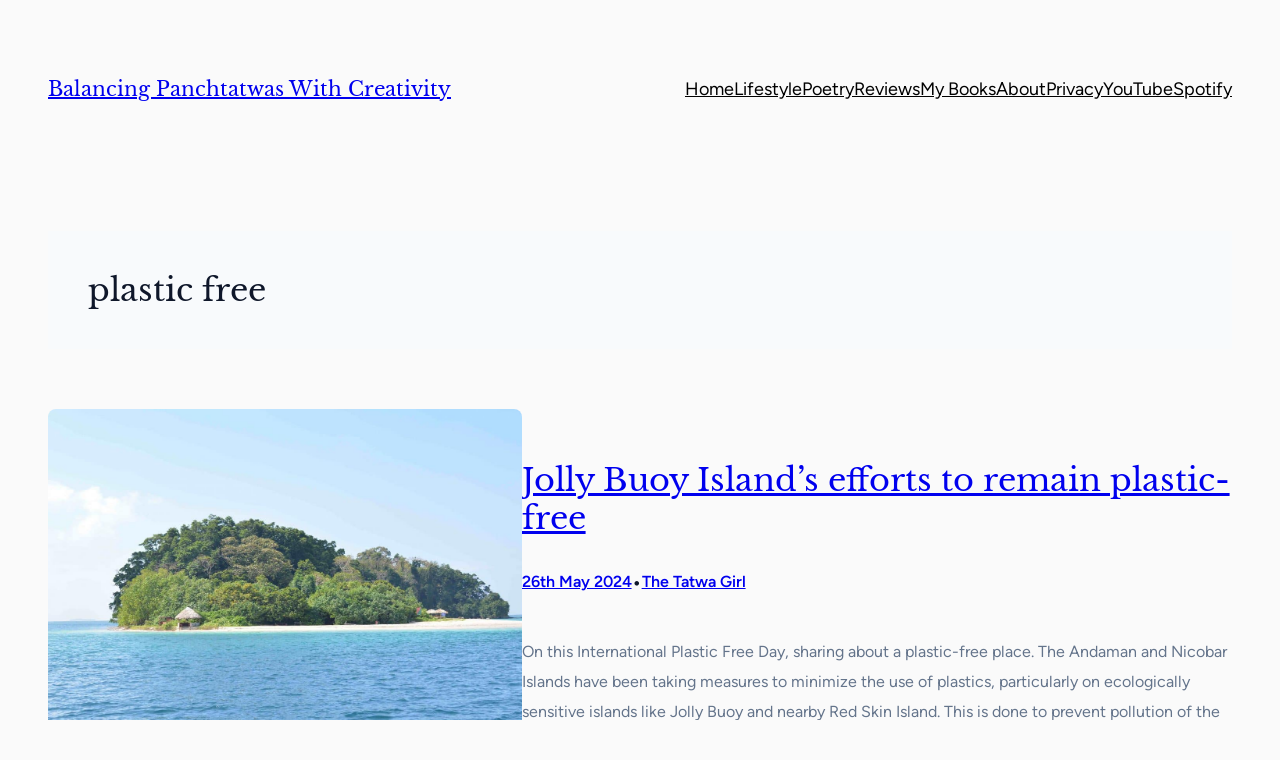

--- FILE ---
content_type: text/html; charset=utf-8
request_url: https://www.google.com/recaptcha/api2/aframe
body_size: 268
content:
<!DOCTYPE HTML><html><head><meta http-equiv="content-type" content="text/html; charset=UTF-8"></head><body><script nonce="UfZwnFatKjL3B4l8UGGBtw">/** Anti-fraud and anti-abuse applications only. See google.com/recaptcha */ try{var clients={'sodar':'https://pagead2.googlesyndication.com/pagead/sodar?'};window.addEventListener("message",function(a){try{if(a.source===window.parent){var b=JSON.parse(a.data);var c=clients[b['id']];if(c){var d=document.createElement('img');d.src=c+b['params']+'&rc='+(localStorage.getItem("rc::a")?sessionStorage.getItem("rc::b"):"");window.document.body.appendChild(d);sessionStorage.setItem("rc::e",parseInt(sessionStorage.getItem("rc::e")||0)+1);localStorage.setItem("rc::h",'1768850664654');}}}catch(b){}});window.parent.postMessage("_grecaptcha_ready", "*");}catch(b){}</script></body></html>